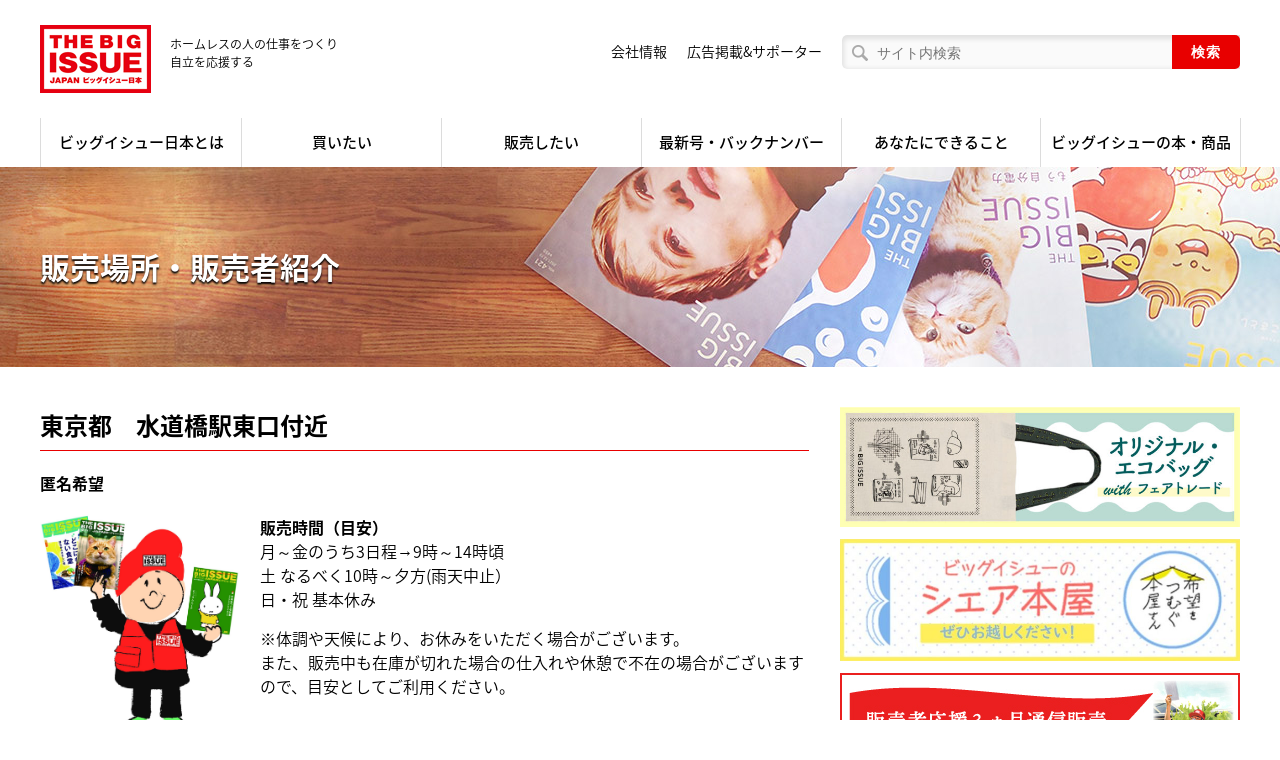

--- FILE ---
content_type: text/html; charset=UTF-8
request_url: https://www.bigissue.jp/location/suidobashi/
body_size: 12015
content:
<!DOCTYPE html>
<html lang="ja">
<head prefix="og: http://ogp.me/ns# fb: http://ogp.me/ns/fb#">
	    <meta charset="utf-8"/>
    <meta http-equiv="X-UA-Compatible" content="IE=edge"/>
    <meta name="viewport" id="viewport" content="width=device-width,user-scalable=no"/>

    <link rel="stylesheet" href="/assets/css/common.css?v=1.3"/>
    <link rel="stylesheet" href="/assets/css/font-awsome/css/font-awesome.min.css">
    <link rel="stylesheet" href="https://www.bigissue.jp/wp-content/themes/bigissue/style.css?v=1.3">

    <script src="/assets/js/sharedlib.js"></script>
    <script src="/assets/js/index.js?v=1.2"></script>



<title>東口付近 | ビッグイシュー日本版</title>

		<!-- All in One SEO 4.9.2 - aioseo.com -->
	<meta name="robots" content="max-image-preview:large" />
	<link rel="canonical" href="https://www.bigissue.jp/location/suidobashi/" />
	<meta name="generator" content="All in One SEO (AIOSEO) 4.9.2" />

		<!-- Global site tag (gtag.js) - Google Analytics -->
<script async src="https://www.googletagmanager.com/gtag/js?id=G-9LSDKM9ZN5"></script>
<script>
 window.dataLayer = window.dataLayer || [];
 function gtag(){dataLayer.push(arguments);}
 gtag('js', new Date());

 gtag('config', 'G-9LSDKM9ZN5');
</script>
		<meta property="og:locale" content="ja_JP" />
		<meta property="og:site_name" content="ビッグイシュー日本版" />
		<meta property="og:type" content="article" />
		<meta property="og:title" content="東口付近 | ビッグイシュー日本版" />
		<meta property="og:url" content="https://www.bigissue.jp/location/suidobashi/" />
		<meta property="article:published_time" content="2017-12-14T01:24:45+09:00" />
		<meta property="article:modified_time" content="2017-12-14T01:24:45+09:00" />
		<meta name="twitter:card" content="summary_large_image" />
		<meta name="twitter:title" content="東口付近 | ビッグイシュー日本版" />
		<script type="application/ld+json" class="aioseo-schema">
			{"@context":"https:\/\/schema.org","@graph":[{"@type":"BreadcrumbList","@id":"https:\/\/www.bigissue.jp\/location\/suidobashi\/#breadcrumblist","itemListElement":[{"@type":"ListItem","@id":"https:\/\/www.bigissue.jp#listItem","position":1,"name":"Home","item":"https:\/\/www.bigissue.jp","nextItem":{"@type":"ListItem","@id":"https:\/\/www.bigissue.jp\/location\/suidobashi\/#listItem","name":"\u6771\u53e3\u4ed8\u8fd1"}},{"@type":"ListItem","@id":"https:\/\/www.bigissue.jp\/location\/suidobashi\/#listItem","position":2,"name":"\u6771\u53e3\u4ed8\u8fd1","previousItem":{"@type":"ListItem","@id":"https:\/\/www.bigissue.jp#listItem","name":"Home"}}]},{"@type":"Organization","@id":"https:\/\/www.bigissue.jp\/#organization","name":"\u6709\u9650\u4f1a\u793e\u30d3\u30c3\u30b0\u30a4\u30b7\u30e5\u30fc\u65e5\u672c","description":"\u30db\u30fc\u30e0\u30ec\u30b9\u306e\u4eba\u306e\u4ed5\u4e8b\u3092\u3064\u304f\u308a\u81ea\u7acb\u3092\u5fdc\u63f4\u3059\u308b","url":"https:\/\/www.bigissue.jp\/","logo":{"@type":"ImageObject","url":"https:\/\/www.bigissue.jp\/wp-content\/uploads\/2023\/12\/logo.png","@id":"https:\/\/www.bigissue.jp\/location\/suidobashi\/#organizationLogo","width":111,"height":68},"image":{"@id":"https:\/\/www.bigissue.jp\/location\/suidobashi\/#organizationLogo"}},{"@type":"WebPage","@id":"https:\/\/www.bigissue.jp\/location\/suidobashi\/#webpage","url":"https:\/\/www.bigissue.jp\/location\/suidobashi\/","name":"\u6771\u53e3\u4ed8\u8fd1 | \u30d3\u30c3\u30b0\u30a4\u30b7\u30e5\u30fc\u65e5\u672c\u7248","inLanguage":"ja","isPartOf":{"@id":"https:\/\/www.bigissue.jp\/#website"},"breadcrumb":{"@id":"https:\/\/www.bigissue.jp\/location\/suidobashi\/#breadcrumblist"},"datePublished":"2017-12-14T10:24:45+09:00","dateModified":"2017-12-14T10:24:45+09:00"},{"@type":"WebSite","@id":"https:\/\/www.bigissue.jp\/#website","url":"https:\/\/www.bigissue.jp\/","name":"\u30d3\u30c3\u30b0\u30a4\u30b7\u30e5\u30fc\u65e5\u672c\u7248","description":"\u30db\u30fc\u30e0\u30ec\u30b9\u306e\u4eba\u306e\u4ed5\u4e8b\u3092\u3064\u304f\u308a\u81ea\u7acb\u3092\u5fdc\u63f4\u3059\u308b","inLanguage":"ja","publisher":{"@id":"https:\/\/www.bigissue.jp\/#organization"}}]}
		</script>
		<!-- All in One SEO -->

<link rel="alternate" title="oEmbed (JSON)" type="application/json+oembed" href="https://www.bigissue.jp/wp-json/oembed/1.0/embed?url=https%3A%2F%2Fwww.bigissue.jp%2Flocation%2Fsuidobashi%2F" />
<link rel="alternate" title="oEmbed (XML)" type="text/xml+oembed" href="https://www.bigissue.jp/wp-json/oembed/1.0/embed?url=https%3A%2F%2Fwww.bigissue.jp%2Flocation%2Fsuidobashi%2F&#038;format=xml" />
<style id='wp-img-auto-sizes-contain-inline-css' type='text/css'>
img:is([sizes=auto i],[sizes^="auto," i]){contain-intrinsic-size:3000px 1500px}
/*# sourceURL=wp-img-auto-sizes-contain-inline-css */
</style>
<style id='wp-emoji-styles-inline-css' type='text/css'>

	img.wp-smiley, img.emoji {
		display: inline !important;
		border: none !important;
		box-shadow: none !important;
		height: 1em !important;
		width: 1em !important;
		margin: 0 0.07em !important;
		vertical-align: -0.1em !important;
		background: none !important;
		padding: 0 !important;
	}
/*# sourceURL=wp-emoji-styles-inline-css */
</style>
<style id='wp-block-library-inline-css' type='text/css'>
:root{--wp-block-synced-color:#7a00df;--wp-block-synced-color--rgb:122,0,223;--wp-bound-block-color:var(--wp-block-synced-color);--wp-editor-canvas-background:#ddd;--wp-admin-theme-color:#007cba;--wp-admin-theme-color--rgb:0,124,186;--wp-admin-theme-color-darker-10:#006ba1;--wp-admin-theme-color-darker-10--rgb:0,107,160.5;--wp-admin-theme-color-darker-20:#005a87;--wp-admin-theme-color-darker-20--rgb:0,90,135;--wp-admin-border-width-focus:2px}@media (min-resolution:192dpi){:root{--wp-admin-border-width-focus:1.5px}}.wp-element-button{cursor:pointer}:root .has-very-light-gray-background-color{background-color:#eee}:root .has-very-dark-gray-background-color{background-color:#313131}:root .has-very-light-gray-color{color:#eee}:root .has-very-dark-gray-color{color:#313131}:root .has-vivid-green-cyan-to-vivid-cyan-blue-gradient-background{background:linear-gradient(135deg,#00d084,#0693e3)}:root .has-purple-crush-gradient-background{background:linear-gradient(135deg,#34e2e4,#4721fb 50%,#ab1dfe)}:root .has-hazy-dawn-gradient-background{background:linear-gradient(135deg,#faaca8,#dad0ec)}:root .has-subdued-olive-gradient-background{background:linear-gradient(135deg,#fafae1,#67a671)}:root .has-atomic-cream-gradient-background{background:linear-gradient(135deg,#fdd79a,#004a59)}:root .has-nightshade-gradient-background{background:linear-gradient(135deg,#330968,#31cdcf)}:root .has-midnight-gradient-background{background:linear-gradient(135deg,#020381,#2874fc)}:root{--wp--preset--font-size--normal:16px;--wp--preset--font-size--huge:42px}.has-regular-font-size{font-size:1em}.has-larger-font-size{font-size:2.625em}.has-normal-font-size{font-size:var(--wp--preset--font-size--normal)}.has-huge-font-size{font-size:var(--wp--preset--font-size--huge)}.has-text-align-center{text-align:center}.has-text-align-left{text-align:left}.has-text-align-right{text-align:right}.has-fit-text{white-space:nowrap!important}#end-resizable-editor-section{display:none}.aligncenter{clear:both}.items-justified-left{justify-content:flex-start}.items-justified-center{justify-content:center}.items-justified-right{justify-content:flex-end}.items-justified-space-between{justify-content:space-between}.screen-reader-text{border:0;clip-path:inset(50%);height:1px;margin:-1px;overflow:hidden;padding:0;position:absolute;width:1px;word-wrap:normal!important}.screen-reader-text:focus{background-color:#ddd;clip-path:none;color:#444;display:block;font-size:1em;height:auto;left:5px;line-height:normal;padding:15px 23px 14px;text-decoration:none;top:5px;width:auto;z-index:100000}html :where(.has-border-color){border-style:solid}html :where([style*=border-top-color]){border-top-style:solid}html :where([style*=border-right-color]){border-right-style:solid}html :where([style*=border-bottom-color]){border-bottom-style:solid}html :where([style*=border-left-color]){border-left-style:solid}html :where([style*=border-width]){border-style:solid}html :where([style*=border-top-width]){border-top-style:solid}html :where([style*=border-right-width]){border-right-style:solid}html :where([style*=border-bottom-width]){border-bottom-style:solid}html :where([style*=border-left-width]){border-left-style:solid}html :where(img[class*=wp-image-]){height:auto;max-width:100%}:where(figure){margin:0 0 1em}html :where(.is-position-sticky){--wp-admin--admin-bar--position-offset:var(--wp-admin--admin-bar--height,0px)}@media screen and (max-width:600px){html :where(.is-position-sticky){--wp-admin--admin-bar--position-offset:0px}}

/*# sourceURL=wp-block-library-inline-css */
</style><style id='global-styles-inline-css' type='text/css'>
:root{--wp--preset--aspect-ratio--square: 1;--wp--preset--aspect-ratio--4-3: 4/3;--wp--preset--aspect-ratio--3-4: 3/4;--wp--preset--aspect-ratio--3-2: 3/2;--wp--preset--aspect-ratio--2-3: 2/3;--wp--preset--aspect-ratio--16-9: 16/9;--wp--preset--aspect-ratio--9-16: 9/16;--wp--preset--color--black: #000000;--wp--preset--color--cyan-bluish-gray: #abb8c3;--wp--preset--color--white: #ffffff;--wp--preset--color--pale-pink: #f78da7;--wp--preset--color--vivid-red: #cf2e2e;--wp--preset--color--luminous-vivid-orange: #ff6900;--wp--preset--color--luminous-vivid-amber: #fcb900;--wp--preset--color--light-green-cyan: #7bdcb5;--wp--preset--color--vivid-green-cyan: #00d084;--wp--preset--color--pale-cyan-blue: #8ed1fc;--wp--preset--color--vivid-cyan-blue: #0693e3;--wp--preset--color--vivid-purple: #9b51e0;--wp--preset--gradient--vivid-cyan-blue-to-vivid-purple: linear-gradient(135deg,rgb(6,147,227) 0%,rgb(155,81,224) 100%);--wp--preset--gradient--light-green-cyan-to-vivid-green-cyan: linear-gradient(135deg,rgb(122,220,180) 0%,rgb(0,208,130) 100%);--wp--preset--gradient--luminous-vivid-amber-to-luminous-vivid-orange: linear-gradient(135deg,rgb(252,185,0) 0%,rgb(255,105,0) 100%);--wp--preset--gradient--luminous-vivid-orange-to-vivid-red: linear-gradient(135deg,rgb(255,105,0) 0%,rgb(207,46,46) 100%);--wp--preset--gradient--very-light-gray-to-cyan-bluish-gray: linear-gradient(135deg,rgb(238,238,238) 0%,rgb(169,184,195) 100%);--wp--preset--gradient--cool-to-warm-spectrum: linear-gradient(135deg,rgb(74,234,220) 0%,rgb(151,120,209) 20%,rgb(207,42,186) 40%,rgb(238,44,130) 60%,rgb(251,105,98) 80%,rgb(254,248,76) 100%);--wp--preset--gradient--blush-light-purple: linear-gradient(135deg,rgb(255,206,236) 0%,rgb(152,150,240) 100%);--wp--preset--gradient--blush-bordeaux: linear-gradient(135deg,rgb(254,205,165) 0%,rgb(254,45,45) 50%,rgb(107,0,62) 100%);--wp--preset--gradient--luminous-dusk: linear-gradient(135deg,rgb(255,203,112) 0%,rgb(199,81,192) 50%,rgb(65,88,208) 100%);--wp--preset--gradient--pale-ocean: linear-gradient(135deg,rgb(255,245,203) 0%,rgb(182,227,212) 50%,rgb(51,167,181) 100%);--wp--preset--gradient--electric-grass: linear-gradient(135deg,rgb(202,248,128) 0%,rgb(113,206,126) 100%);--wp--preset--gradient--midnight: linear-gradient(135deg,rgb(2,3,129) 0%,rgb(40,116,252) 100%);--wp--preset--font-size--small: 13px;--wp--preset--font-size--medium: 20px;--wp--preset--font-size--large: 36px;--wp--preset--font-size--x-large: 42px;--wp--preset--spacing--20: 0.44rem;--wp--preset--spacing--30: 0.67rem;--wp--preset--spacing--40: 1rem;--wp--preset--spacing--50: 1.5rem;--wp--preset--spacing--60: 2.25rem;--wp--preset--spacing--70: 3.38rem;--wp--preset--spacing--80: 5.06rem;--wp--preset--shadow--natural: 6px 6px 9px rgba(0, 0, 0, 0.2);--wp--preset--shadow--deep: 12px 12px 50px rgba(0, 0, 0, 0.4);--wp--preset--shadow--sharp: 6px 6px 0px rgba(0, 0, 0, 0.2);--wp--preset--shadow--outlined: 6px 6px 0px -3px rgb(255, 255, 255), 6px 6px rgb(0, 0, 0);--wp--preset--shadow--crisp: 6px 6px 0px rgb(0, 0, 0);}:where(.is-layout-flex){gap: 0.5em;}:where(.is-layout-grid){gap: 0.5em;}body .is-layout-flex{display: flex;}.is-layout-flex{flex-wrap: wrap;align-items: center;}.is-layout-flex > :is(*, div){margin: 0;}body .is-layout-grid{display: grid;}.is-layout-grid > :is(*, div){margin: 0;}:where(.wp-block-columns.is-layout-flex){gap: 2em;}:where(.wp-block-columns.is-layout-grid){gap: 2em;}:where(.wp-block-post-template.is-layout-flex){gap: 1.25em;}:where(.wp-block-post-template.is-layout-grid){gap: 1.25em;}.has-black-color{color: var(--wp--preset--color--black) !important;}.has-cyan-bluish-gray-color{color: var(--wp--preset--color--cyan-bluish-gray) !important;}.has-white-color{color: var(--wp--preset--color--white) !important;}.has-pale-pink-color{color: var(--wp--preset--color--pale-pink) !important;}.has-vivid-red-color{color: var(--wp--preset--color--vivid-red) !important;}.has-luminous-vivid-orange-color{color: var(--wp--preset--color--luminous-vivid-orange) !important;}.has-luminous-vivid-amber-color{color: var(--wp--preset--color--luminous-vivid-amber) !important;}.has-light-green-cyan-color{color: var(--wp--preset--color--light-green-cyan) !important;}.has-vivid-green-cyan-color{color: var(--wp--preset--color--vivid-green-cyan) !important;}.has-pale-cyan-blue-color{color: var(--wp--preset--color--pale-cyan-blue) !important;}.has-vivid-cyan-blue-color{color: var(--wp--preset--color--vivid-cyan-blue) !important;}.has-vivid-purple-color{color: var(--wp--preset--color--vivid-purple) !important;}.has-black-background-color{background-color: var(--wp--preset--color--black) !important;}.has-cyan-bluish-gray-background-color{background-color: var(--wp--preset--color--cyan-bluish-gray) !important;}.has-white-background-color{background-color: var(--wp--preset--color--white) !important;}.has-pale-pink-background-color{background-color: var(--wp--preset--color--pale-pink) !important;}.has-vivid-red-background-color{background-color: var(--wp--preset--color--vivid-red) !important;}.has-luminous-vivid-orange-background-color{background-color: var(--wp--preset--color--luminous-vivid-orange) !important;}.has-luminous-vivid-amber-background-color{background-color: var(--wp--preset--color--luminous-vivid-amber) !important;}.has-light-green-cyan-background-color{background-color: var(--wp--preset--color--light-green-cyan) !important;}.has-vivid-green-cyan-background-color{background-color: var(--wp--preset--color--vivid-green-cyan) !important;}.has-pale-cyan-blue-background-color{background-color: var(--wp--preset--color--pale-cyan-blue) !important;}.has-vivid-cyan-blue-background-color{background-color: var(--wp--preset--color--vivid-cyan-blue) !important;}.has-vivid-purple-background-color{background-color: var(--wp--preset--color--vivid-purple) !important;}.has-black-border-color{border-color: var(--wp--preset--color--black) !important;}.has-cyan-bluish-gray-border-color{border-color: var(--wp--preset--color--cyan-bluish-gray) !important;}.has-white-border-color{border-color: var(--wp--preset--color--white) !important;}.has-pale-pink-border-color{border-color: var(--wp--preset--color--pale-pink) !important;}.has-vivid-red-border-color{border-color: var(--wp--preset--color--vivid-red) !important;}.has-luminous-vivid-orange-border-color{border-color: var(--wp--preset--color--luminous-vivid-orange) !important;}.has-luminous-vivid-amber-border-color{border-color: var(--wp--preset--color--luminous-vivid-amber) !important;}.has-light-green-cyan-border-color{border-color: var(--wp--preset--color--light-green-cyan) !important;}.has-vivid-green-cyan-border-color{border-color: var(--wp--preset--color--vivid-green-cyan) !important;}.has-pale-cyan-blue-border-color{border-color: var(--wp--preset--color--pale-cyan-blue) !important;}.has-vivid-cyan-blue-border-color{border-color: var(--wp--preset--color--vivid-cyan-blue) !important;}.has-vivid-purple-border-color{border-color: var(--wp--preset--color--vivid-purple) !important;}.has-vivid-cyan-blue-to-vivid-purple-gradient-background{background: var(--wp--preset--gradient--vivid-cyan-blue-to-vivid-purple) !important;}.has-light-green-cyan-to-vivid-green-cyan-gradient-background{background: var(--wp--preset--gradient--light-green-cyan-to-vivid-green-cyan) !important;}.has-luminous-vivid-amber-to-luminous-vivid-orange-gradient-background{background: var(--wp--preset--gradient--luminous-vivid-amber-to-luminous-vivid-orange) !important;}.has-luminous-vivid-orange-to-vivid-red-gradient-background{background: var(--wp--preset--gradient--luminous-vivid-orange-to-vivid-red) !important;}.has-very-light-gray-to-cyan-bluish-gray-gradient-background{background: var(--wp--preset--gradient--very-light-gray-to-cyan-bluish-gray) !important;}.has-cool-to-warm-spectrum-gradient-background{background: var(--wp--preset--gradient--cool-to-warm-spectrum) !important;}.has-blush-light-purple-gradient-background{background: var(--wp--preset--gradient--blush-light-purple) !important;}.has-blush-bordeaux-gradient-background{background: var(--wp--preset--gradient--blush-bordeaux) !important;}.has-luminous-dusk-gradient-background{background: var(--wp--preset--gradient--luminous-dusk) !important;}.has-pale-ocean-gradient-background{background: var(--wp--preset--gradient--pale-ocean) !important;}.has-electric-grass-gradient-background{background: var(--wp--preset--gradient--electric-grass) !important;}.has-midnight-gradient-background{background: var(--wp--preset--gradient--midnight) !important;}.has-small-font-size{font-size: var(--wp--preset--font-size--small) !important;}.has-medium-font-size{font-size: var(--wp--preset--font-size--medium) !important;}.has-large-font-size{font-size: var(--wp--preset--font-size--large) !important;}.has-x-large-font-size{font-size: var(--wp--preset--font-size--x-large) !important;}
/*# sourceURL=global-styles-inline-css */
</style>

<style id='classic-theme-styles-inline-css' type='text/css'>
/*! This file is auto-generated */
.wp-block-button__link{color:#fff;background-color:#32373c;border-radius:9999px;box-shadow:none;text-decoration:none;padding:calc(.667em + 2px) calc(1.333em + 2px);font-size:1.125em}.wp-block-file__button{background:#32373c;color:#fff;text-decoration:none}
/*# sourceURL=/wp-includes/css/classic-themes.min.css */
</style>
<link rel='stylesheet' id='wpsc-style-css' href='https://www.bigissue.jp/wp-content/plugins/wordpress-simple-paypal-shopping-cart/assets/wpsc-front-end-styles.css?ver=5.2.4' type='text/css' media='all' />
<script type="text/javascript" src="https://www.bigissue.jp/wp-includes/js/jquery/jquery.min.js?ver=3.7.1" id="jquery-core-js"></script>
<script type="text/javascript" src="https://www.bigissue.jp/wp-includes/js/jquery/jquery-migrate.min.js?ver=3.4.1" id="jquery-migrate-js"></script>
<link rel="https://api.w.org/" href="https://www.bigissue.jp/wp-json/" /><link rel="EditURI" type="application/rsd+xml" title="RSD" href="https://www.bigissue.jp/xmlrpc.php?rsd" />
<meta name="generator" content="WordPress 6.9" />
<link rel='shortlink' href='https://www.bigissue.jp/?p=4305' />
<script type="text/javascript">
	window._se_plugin_version = '8.1.9';
</script>

<!-- WP Simple Shopping Cart plugin v5.2.4 - https://wordpress.org/plugins/wordpress-simple-paypal-shopping-cart/ -->
	<script type="text/javascript">
	function ReadForm (obj1, tst) {
	    // Read the user form
	    var i,j,pos;
	    val_total="";val_combo="";

	    for (i=0; i<obj1.length; i++)
	    {
	        // run entire form
	        obj = obj1.elements[i];           // a form element

	        if (obj.type == "select-one")
	        {   // just selects
	            if (obj.name == "quantity" ||
	                obj.name == "amount") continue;
		        pos = obj.selectedIndex;        // which option selected
		        
		        const selected_option = obj.options[pos];
		        
		        val = selected_option?.value;   // selected value
		        if (selected_option?.getAttribute("data-display-text")){
                    val = selected_option?.getAttribute("data-display-text");
                }
		        
		        val_combo = val_combo + " (" + val + ")";
	        }
	    }
		// Now summarize everything we have processed above
		val_total = obj1.product_tmp.value + val_combo;
		obj1.wspsc_product.value = val_total;
	}
	</script>
    <script>
  (function(i,s,o,g,r,a,m){i['GoogleAnalyticsObject']=r;i[r]=i[r]||function(){
  (i[r].q=i[r].q||[]).push(arguments)},i[r].l=1*new Date();a=s.createElement(o),
  m=s.getElementsByTagName(o)[0];a.async=1;a.src=g;m.parentNode.insertBefore(a,m)
  })(window,document,'script','https://www.google-analytics.com/analytics.js','ga');

  ga('create', 'UA-40169761-1', 'auto');
  ga('send', 'pageview');

</script>	<style>
		dd {
			margin: 0;
		}
	</style>
</head>
<body data-rsssl=1 class="jsoff page-location" id="index">
<div id="loader"></div>
<div id="wrapper">
	<!-- HEADER-->
<header>
	<div class="wrap"><a href="https://www.bigissue.jp/">
			<div class="logo"><img src="/assets/img/common/logo.png" alt="THE BIG ISSUE JAPAN（ビッグイシュー日本）"></div>
			<p class="lead">
				ホームレスの人の仕事をつくり<br>
				自立を応援する
			</p></a>
		<div id="globalbtn"><img src="/assets/img/common/openbtn.png"><img src="/assets/img/common/closebtn.png"></div>
	</div>
	<nav id="global-menu">
		<ul>
			<li><a href="https://www.bigissue.jp/about/"><span>ビッグイシュー日本とは</span></a></li>
			<li><a href="https://www.bigissue.jp/buy/"><span>買いたい</span></a></li>
			<li><a href="https://www.bigissue.jp/sell/"><span>販売したい</span></a></li>
			<li><a href="https://www.bigissue.jp/backnumber/"><span>最新号・バックナンバー</span></a></li>
			<li><a href="https://www.bigissue.jp/how_to_support/"><span>あなたにできること</span></a></li>
			<li><a href="https://www.bigissue.jp/shop/"><span>ビッグイシューの本・商品</span></a></li>
		</ul>
	</nav>
	<nav id="sub-menu">
        <form class="site-search" action="/">
			<input class="text" type="text" name="s" placeholder="サイト内検索">
			<input class="submit btn" type="submit" value="検索">
		</form>

		<ul>
			<li><a href="https://www.bigissue.jp/company/">会社情報</a></li>
            <li><a href="https://www.bigissue.jp/how_to_support/program/ad_supporter/">広告掲載&サポーター</a></li>
			<li><a href="https://www.bigissue.jp/how_to_support/as_a_corporation/ad/">広告掲載について</a></li>
		</ul>
	</nav>
</header>

	<!-- CONTENT-->
					
		<article id="content">
			<div id="midashi" style="background-image: url(/assets/img/common/midashi.jpg)">
				<div class="wrap">
					<h1>販売場所・販売者紹介</h1>
				</div>
			</div>
			<div class="wrap">
				<div id="main-contents">
					<div class="page-wrap wysiwyg">
						<h2>東京都　水道橋駅東口付近</h2>
						<p><strong>匿名希望</strong></p>
																									<img class="alignleft profile__image"
						     src="/assets/img/common/img4.jpg"
						     alt="匿名希望">
						<dl class="profile__detail mt-20">
															<dt>販売時間（目安）</dt>
								<dd>
									<p>月～金のうち3日程→9時～14時頃<br/>土 なるべく10時～夕方(雨天中止）<br/>日・祝 基本休み</p>
									<p class="caution">※体調や天候により、お休みをいただく場合がございます。<br>
										また、販売中も在庫が切れた場合の仕入れや休憩で不在の場合がございますので、目安としてご利用ください。
									</p>
								</dd>
																											</dl>
							<div class="iframe" style="clear: both">
								<iframe src="https://www.google.com/maps/embed/v1/place?key=AIzaSyCdvwU8NwJKInryYhvwZ4-l1CY1eX740t8&q=35.7022,139.7551"
								        width="745" height="150" frameborder="0" style="border:0"
								        allowfullscreen></iframe>
							</div>
													<h3>メッセージ</h3>
							<p>とっても優しく、ジェントルマンな販売者さんです。
水道橋にお越しの際にはぜひお立ち寄りください。（販売サポートスタッフ）</p>
																																					
												</dl>
					</div>
															<a class="btn mt-20" id="backnumber-listbtn" href="/buy/">販売場所一覧へ</a>
				</div>
				<aside id="side-contents">
    
    <!-- バナー-->
    <div id="banners">
                                                            <div class="banner"><a href="https://www.bigissue.jp/2025/11/33190/"
                                       target="_blank"><img width="400" height="120" src="https://www.bigissue.jp/wp-content/uploads/2025/12/089e90a71cd08fbc8136d0bd9ea1a1d3.jpg" class="attachment-400x999 size-400x999" alt="" decoding="async" srcset="https://www.bigissue.jp/wp-content/uploads/2025/12/089e90a71cd08fbc8136d0bd9ea1a1d3.jpg 1667w, https://www.bigissue.jp/wp-content/uploads/2025/12/089e90a71cd08fbc8136d0bd9ea1a1d3-300x90.jpg 300w, https://www.bigissue.jp/wp-content/uploads/2025/12/089e90a71cd08fbc8136d0bd9ea1a1d3-770x231.jpg 770w, https://www.bigissue.jp/wp-content/uploads/2025/12/089e90a71cd08fbc8136d0bd9ea1a1d3-768x231.jpg 768w, https://www.bigissue.jp/wp-content/uploads/2025/12/089e90a71cd08fbc8136d0bd9ea1a1d3-1536x462.jpg 1536w" sizes="(max-width: 400px) 100vw, 400px" /></a></div>
                                                                                                                    <div class="banner"><a href="https://www.bigissue.jp/2025/05/31668/"
                                       target="_blank"><img width="400" height="122" src="https://www.bigissue.jp/wp-content/uploads/2025/11/545210a3dcdb99ea01175b26eedf03e9.jpg" class="attachment-400x999 size-400x999" alt="" decoding="async" srcset="https://www.bigissue.jp/wp-content/uploads/2025/11/545210a3dcdb99ea01175b26eedf03e9.jpg 1084w, https://www.bigissue.jp/wp-content/uploads/2025/11/545210a3dcdb99ea01175b26eedf03e9-300x92.jpg 300w, https://www.bigissue.jp/wp-content/uploads/2025/11/545210a3dcdb99ea01175b26eedf03e9-770x235.jpg 770w, https://www.bigissue.jp/wp-content/uploads/2025/11/545210a3dcdb99ea01175b26eedf03e9-768x235.jpg 768w" sizes="(max-width: 400px) 100vw, 400px" /></a></div>
                                                                                                                                                                                                            <div class="banner"><a href="https://www.bigissue.jp/2023/12/28049/"
                                       target="_blank"><img width="400" height="120" src="https://www.bigissue.jp/wp-content/uploads/2022/09/09a5f8c41ef878fe229cd11d4440c0d7.jpg" class="attachment-400x999 size-400x999" alt="" decoding="async" srcset="https://www.bigissue.jp/wp-content/uploads/2022/09/09a5f8c41ef878fe229cd11d4440c0d7.jpg 400w, https://www.bigissue.jp/wp-content/uploads/2022/09/09a5f8c41ef878fe229cd11d4440c0d7-300x90.jpg 300w" sizes="(max-width: 400px) 100vw, 400px" /></a></div>
                                                                                                                                                                                                                                                                                                                                                                                                                                                                                </div>

    <!-- カート -->
    <div class="sidepanel01 -onlyPC">
        <h3><i class="fa fa-shopping-cart" aria-hidden="true"></i> カート</h3>
        <div class="wrap">
                        <p class="cart__count"><span>0</span> 点の商品が入っています</p>
            <a href="https://www.bigissue.jp/cart/" class="btn">カートを見る</a>
        </div>
    </div>

    <!-- イベント-->
    <div class="sidepanel01">
        <h3><i class="fa fa-calendar" aria-hidden="true"></i> イベント情報</h3>
        <div class="wrap">
                                                <a class="event" href="https://www.bigissue.jp/event/event-1117/">
                                    <time>01/18</time>
                    <div class="tag">京都府・京都市</div>
                    <p>文学フリマ京都10に販売者が出張販売します！</p>
                </a>
                                            <a class="event" href="https://peatix.com/event/4764875/view" target="_blank">
                                        <time>01/22</time>
                    <div class="tag">東京・吉祥寺</div>
                    <p>写真展『新宿ダンボール村』＋映画『ダーク・デイズ』上映会</p>
                </a>
                                        <a class="event" href="https://www.bigissue.jp/event/event-1118/">
                                    <time>01/23</time>
                    <div class="tag">大阪・淀屋橋（肥後橋）</div>
                    <p>講談師・玉田玉秀斎さんによる第75回ビッグイシュー講談会</p>
                </a>
                                            <a class="event" href="https://peatix.com/event/4764875/view" target="_blank">
                                        <time>01/23</time>
                    <div class="tag">東京・吉祥寺</div>
                    <p>写真展『新宿ダンボール村』＋映画『ダーク・デイズ』上映会</p>
                </a>
                                        <a class="event" href="https://www.bigissue.jp/event/event-1102/">
                                    <time>01/24</time>
                    <div class="tag">東京・田端</div>
                    <p>CINEMA Chupki TABATA（シネマ・チュプキ・タバタ）で、軒下販売会を開催します</p>
                </a>
                                            <a class="event" href="https://peatix.com/event/4764875/view" target="_blank">
                                        <time>01/24</time>
                    <div class="tag">東京・吉祥寺</div>
                    <p>写真展『新宿ダンボール村』＋映画『ダーク・デイズ』上映会</p>
                </a>
                                            <a class="event" href="https://peatix.com/event/4764875/view" target="_blank">
                                        <time>01/24</time>
                    <div class="tag">東京・吉祥寺</div>
                    <p>写真展『新宿ダンボール村』＆トーク＋映画『ダーク・デイズ』上映会</p>
                </a>
                                            <a class="event" href="https://peatix.com/event/4764875/view" target="_blank">
                                        <time>01/25</time>
                    <div class="tag">東京・吉祥寺</div>
                    <p>写真展『新宿ダンボール村』＋映画『ダーク・デイズ』上映会</p>
                </a>
                                        <a class="event" href="https://www.bigissue.jp/event/event-1119/">
                                    <time>01/27</time>
                    <div class="tag">オンライン</div>
                    <p>【オンライン開催】ビッグイシュー基金によるボランティア説明会</p>
                </a>
                                            <a class="event" href="https://peatix.com/event/4764875/view" target="_blank">
                                        <time>01/29</time>
                    <div class="tag">東京・吉祥寺</div>
                    <p>写真展『新宿ダンボール村』</p>
                </a>
                                <a href="https://www.bigissue.jp/event/" class="btn" id="event-listbtn">イベント情報一覧へ</a></div>
    </div>
    <!-- Hotels4Changexビッグイシュー-->
    <div id="hotels4change">
        <h2><img src="/assets/img/side/hotel_logo.png"></h2>
        <p>
            Hotels4Changeを使ってホテルを予約すると、最大75%OFF。<br>
            宿泊代金の5％がビッグイシューに寄付されます。
        </p>
                <form action="https://www.booking.com/searchresults.html" target="_blank">
            <input type="hidden" name="aid" value="318400"/>
            <input type="hidden" name="error_url" value="https://www.booking.com/?aid=318400;"/>
            <input type="hidden" name="si" value="ai,co,ci,re,di"/>
            <input type="hidden" name="label" value=""/>
            <input type="hidden" name="lang" value="ja"/>
            <input type="hidden" name="nflt" value=""/>
            <input type="hidden" name="ifl" value=""/>

            <div class="input-wrap">
                <div class="input">
                    <p>目的地</p>
                    <input type="text" name="ss" placeholder="例)大阪市内">
                </div>
                <div class="input">
                    <p>チェックイン</p>
                    <input type="date" name="checkin" placeholder="">
                    <input type="hidden" name="checkin_monthday">
                    <input type="hidden" name="checkin_year_month">
                </div>
                <div class="input">
                    <p>チェックアウト</p>
                    <input type="date" name="checkout" placeholder="">
                    <input type="hidden" name="checkout_monthday">
                    <input type="hidden" name="checkout_year_month">
                </div>
            </div>
            <div class="check">
                <label>
                    <input name="idf" class="checkbox" type="checkbox" value="on">宿泊日未定
                </label>
            </div>
            <input class="btn submit" type="submit" value="ホテルを検索">
        </form>
        <p class="powered">Powered by Booking.com</p>
    </div>
    <!-- その他インフォ-->

    
            <div id="infos">
            <a class="info" href="" target="_blank"><div class="img"></div><div class="text"><p></p></div></a>        </div>
    </aside>
			</div>
		</article>
		<footer>
	<div class="wrap">
		<div class="company-wrap">
			<div class="company">
				<div class="logo"><a href="https://www.bigissue.jp/"><img src="/assets/img/common/logo.png"></a></div>
				<p class="exp">ビッグイシュー日本は、ホームレスの人々の仕事をつくり、自立を応援する有限会社です。</p>
				<ul class="sns">
					<li><a href="https://www.facebook.com/bigissue.jp/" target="_blank"><i class="fa fa-facebook" aria-hidden="true"></i></a></li>
                    <li><a href="https://twitter.com/BIG_ISSUE_Japan/" target="_blank"><i class="fa fa-twitter" aria-hidden="true"></i></a></li>
                    <li><a href="https://www.instagram.com/bigissue_japan/" target="_blank"><i class="fa fa-instagram" aria-hidden="true"></i></a></li>
                    <li><a href="https://www.youtube.com/channel/UCvuxC72FUfH-zs11ogNj3AA" target="_blank"><i class="fa fa-youtube" aria-hidden="true"></i></a></li>
				</ul>
			</div>
		</div>
		<div class="company-wrap">
			<div class="company">
				<div class="logo"><a href="https://bigissue.or.jp/" target="_blank"><img src="/assets/img/common/logo_kikin.png"></a></div>
				<p class="exp">ビッグイシュー基金は、ホームレスの人々の生活サポートを軸に貧困問題解決を目指す認定NPO法人です。</p>
			</div>
		</div>
	</div>
	<nav id="bottom-menu">
		<ul>
            <li><a href="https://www.bigissue.jp/privacy/">プライバシーポリシー</a></li>
			<li><a href="https://www.bigissue.jp/contact/">お問い合わせ</a></li>
			<li><a href="https://www.bigissue.jp/news-category/recruit/">採用情報</a></li>
            <li><a href="https://www.bigissue.jp/how_to_support/program/ad_supporter/">広告掲載&サポーター</a></li>
            <li><a href="https://www.bigissue.jp/sitemap/">サイトマップ</a></li>
		</ul><a id="totop" href="#"><img src="/assets/img/common/pagetop.png"></a>
	</nav>
	<p id="copyright">&copy; 2017 The Big Issue Japan</p>
</footer>

</div>

<script>
    // Booking.comの検索
    $('input[name=checkin]').on('blur', function () {
        var day = $(this).val();
        $('input[name=checkin_monthday]').val(day.substring(day.length - 2));
        $('input[name=checkin_year_month]').val(day.substring(0, 7));
    });
    $('input[name=checkout]').on('blur', function () {
        var day = $(this).val();
        $('input[name=checkout_monthday]').val(day.substring(day.length - 2));
        $('input[name=checkout_year_month]').val(day.substring(0, 7));
    });
    $('input[name=idf]').on('change', function () {
        $('input[name=checkin], input[name=checkout]').prop('disabled', $(this).prop('checked'));
    })
</script>


<script type="speculationrules">
{"prefetch":[{"source":"document","where":{"and":[{"href_matches":"/*"},{"not":{"href_matches":["/wp-*.php","/wp-admin/*","/wp-content/uploads/*","/wp-content/*","/wp-content/plugins/*","/wp-content/themes/bigissue/*","/*\\?(.+)"]}},{"not":{"selector_matches":"a[rel~=\"nofollow\"]"}},{"not":{"selector_matches":".no-prefetch, .no-prefetch a"}}]},"eagerness":"conservative"}]}
</script>
<script type="module"  src="https://www.bigissue.jp/wp-content/plugins/all-in-one-seo-pack/dist/Lite/assets/table-of-contents.95d0dfce.js?ver=4.9.2" id="aioseo/js/src/vue/standalone/blocks/table-of-contents/frontend.js-js"></script>
<script id="wp-emoji-settings" type="application/json">
{"baseUrl":"https://s.w.org/images/core/emoji/17.0.2/72x72/","ext":".png","svgUrl":"https://s.w.org/images/core/emoji/17.0.2/svg/","svgExt":".svg","source":{"concatemoji":"https://www.bigissue.jp/wp-includes/js/wp-emoji-release.min.js?ver=6.9"}}
</script>
<script type="module">
/* <![CDATA[ */
/*! This file is auto-generated */
const a=JSON.parse(document.getElementById("wp-emoji-settings").textContent),o=(window._wpemojiSettings=a,"wpEmojiSettingsSupports"),s=["flag","emoji"];function i(e){try{var t={supportTests:e,timestamp:(new Date).valueOf()};sessionStorage.setItem(o,JSON.stringify(t))}catch(e){}}function c(e,t,n){e.clearRect(0,0,e.canvas.width,e.canvas.height),e.fillText(t,0,0);t=new Uint32Array(e.getImageData(0,0,e.canvas.width,e.canvas.height).data);e.clearRect(0,0,e.canvas.width,e.canvas.height),e.fillText(n,0,0);const a=new Uint32Array(e.getImageData(0,0,e.canvas.width,e.canvas.height).data);return t.every((e,t)=>e===a[t])}function p(e,t){e.clearRect(0,0,e.canvas.width,e.canvas.height),e.fillText(t,0,0);var n=e.getImageData(16,16,1,1);for(let e=0;e<n.data.length;e++)if(0!==n.data[e])return!1;return!0}function u(e,t,n,a){switch(t){case"flag":return n(e,"\ud83c\udff3\ufe0f\u200d\u26a7\ufe0f","\ud83c\udff3\ufe0f\u200b\u26a7\ufe0f")?!1:!n(e,"\ud83c\udde8\ud83c\uddf6","\ud83c\udde8\u200b\ud83c\uddf6")&&!n(e,"\ud83c\udff4\udb40\udc67\udb40\udc62\udb40\udc65\udb40\udc6e\udb40\udc67\udb40\udc7f","\ud83c\udff4\u200b\udb40\udc67\u200b\udb40\udc62\u200b\udb40\udc65\u200b\udb40\udc6e\u200b\udb40\udc67\u200b\udb40\udc7f");case"emoji":return!a(e,"\ud83e\u1fac8")}return!1}function f(e,t,n,a){let r;const o=(r="undefined"!=typeof WorkerGlobalScope&&self instanceof WorkerGlobalScope?new OffscreenCanvas(300,150):document.createElement("canvas")).getContext("2d",{willReadFrequently:!0}),s=(o.textBaseline="top",o.font="600 32px Arial",{});return e.forEach(e=>{s[e]=t(o,e,n,a)}),s}function r(e){var t=document.createElement("script");t.src=e,t.defer=!0,document.head.appendChild(t)}a.supports={everything:!0,everythingExceptFlag:!0},new Promise(t=>{let n=function(){try{var e=JSON.parse(sessionStorage.getItem(o));if("object"==typeof e&&"number"==typeof e.timestamp&&(new Date).valueOf()<e.timestamp+604800&&"object"==typeof e.supportTests)return e.supportTests}catch(e){}return null}();if(!n){if("undefined"!=typeof Worker&&"undefined"!=typeof OffscreenCanvas&&"undefined"!=typeof URL&&URL.createObjectURL&&"undefined"!=typeof Blob)try{var e="postMessage("+f.toString()+"("+[JSON.stringify(s),u.toString(),c.toString(),p.toString()].join(",")+"));",a=new Blob([e],{type:"text/javascript"});const r=new Worker(URL.createObjectURL(a),{name:"wpTestEmojiSupports"});return void(r.onmessage=e=>{i(n=e.data),r.terminate(),t(n)})}catch(e){}i(n=f(s,u,c,p))}t(n)}).then(e=>{for(const n in e)a.supports[n]=e[n],a.supports.everything=a.supports.everything&&a.supports[n],"flag"!==n&&(a.supports.everythingExceptFlag=a.supports.everythingExceptFlag&&a.supports[n]);var t;a.supports.everythingExceptFlag=a.supports.everythingExceptFlag&&!a.supports.flag,a.supports.everything||((t=a.source||{}).concatemoji?r(t.concatemoji):t.wpemoji&&t.twemoji&&(r(t.twemoji),r(t.wpemoji)))});
//# sourceURL=https://www.bigissue.jp/wp-includes/js/wp-emoji-loader.min.js
/* ]]> */
</script>
</body>
</html>